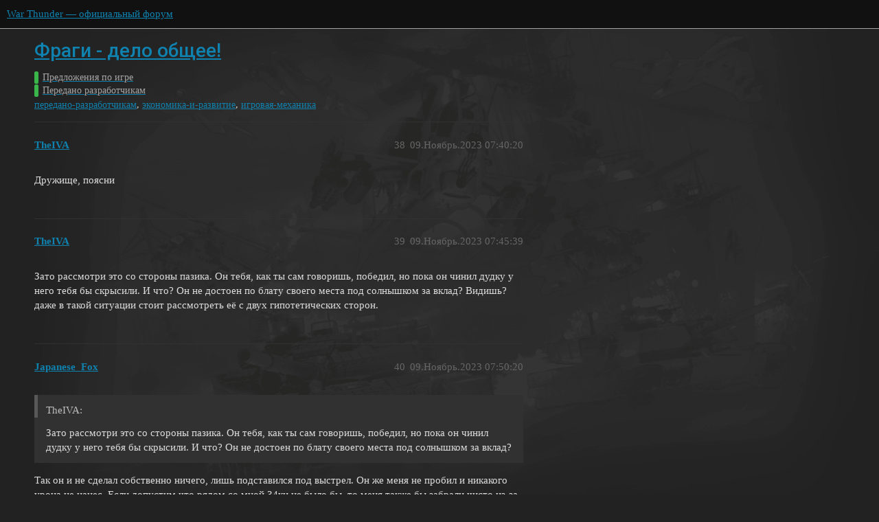

--- FILE ---
content_type: text/html; charset=utf-8
request_url: https://forum.warthunder.ru/t/fragi-delo-obshhee/29966/55
body_size: 10457
content:
<!DOCTYPE html>
<html lang="ru">
  <head>
    <meta charset="utf-8">
    <title>Фраги - дело общее! - #55 от пользователя shadowstepik - Передано разработчикам - War Thunder — официальный форум</title>
    <meta name="description" content="Простите, господа, за столь манящее название, но тема действительно достойна вашего внимания! В игре, конечно, есть подобие данного концепта, но я хочу предложить разработчикам рассмотреть унифицированный вариант, которы&amp;hellip;">
    <meta name="generator" content="Discourse 3.1.5 - https://github.com/discourse/discourse version 3.1.5">
<link rel="icon" type="image/png" href="https://forum-ru-cdn.warthunder.com/optimized/1X/3567282594fbdc13cc2e64adf7164949593f1eb4_2_32x32.ico">
<link rel="apple-touch-icon" type="image/png" href="https://forum-ru-cdn.warthunder.com/optimized/2X/9/951b593c7f121a9635a4d3161e2b4dd39a466429_2_180x180.png">
<meta name="theme-color" media="(prefers-color-scheme: light)" content="#111111">
<meta name="theme-color" media="(prefers-color-scheme: dark)" content="#ffffff">

<meta name="viewport" content="width=device-width, initial-scale=1.0, minimum-scale=1.0, user-scalable=yes, viewport-fit=cover">
<link rel="canonical" href="https://forum.warthunder.ru/t/fragi-delo-obshhee/29966?page=2" />

<link rel="search" type="application/opensearchdescription+xml" href="https://forum.warthunder.ru/opensearch.xml" title="War Thunder — официальный форум Search">

    <link href="/stylesheets/color_definitions_dark_1_4_f4ecb65f349b72ac225d877424baea4b51b895b5.css?__ws=forum.warthunder.ru" media="all" rel="stylesheet" class="light-scheme"/><link href="/stylesheets/color_definitions_light_2_4_7d641d1b0b9ee74a7d18f8d876494dac6fa2a9ea.css?__ws=forum.warthunder.ru" media="(prefers-color-scheme: dark)" rel="stylesheet" class="dark-scheme"/>

  <link href="/stylesheets/desktop_e8cf642f2631dd5d2b2c9b842e343cea7bbfe8d3.css?__ws=forum.warthunder.ru" media="all" rel="stylesheet" data-target="desktop"  />



  <link href="/stylesheets/discourse-details_e8cf642f2631dd5d2b2c9b842e343cea7bbfe8d3.css?__ws=forum.warthunder.ru" media="all" rel="stylesheet" data-target="discourse-details"  />
  <link href="/stylesheets/discourse-lazy-videos_e8cf642f2631dd5d2b2c9b842e343cea7bbfe8d3.css?__ws=forum.warthunder.ru" media="all" rel="stylesheet" data-target="discourse-lazy-videos"  />
  <link href="/stylesheets/discourse-local-dates_e8cf642f2631dd5d2b2c9b842e343cea7bbfe8d3.css?__ws=forum.warthunder.ru" media="all" rel="stylesheet" data-target="discourse-local-dates"  />
  <link href="/stylesheets/discourse-math_e8cf642f2631dd5d2b2c9b842e343cea7bbfe8d3.css?__ws=forum.warthunder.ru" media="all" rel="stylesheet" data-target="discourse-math"  />
  <link href="/stylesheets/discourse-narrative-bot_e8cf642f2631dd5d2b2c9b842e343cea7bbfe8d3.css?__ws=forum.warthunder.ru" media="all" rel="stylesheet" data-target="discourse-narrative-bot"  />
  <link href="/stylesheets/discourse-presence_e8cf642f2631dd5d2b2c9b842e343cea7bbfe8d3.css?__ws=forum.warthunder.ru" media="all" rel="stylesheet" data-target="discourse-presence"  />
  <link href="/stylesheets/external-formatting-toolbar_e8cf642f2631dd5d2b2c9b842e343cea7bbfe8d3.css?__ws=forum.warthunder.ru" media="all" rel="stylesheet" data-target="external-formatting-toolbar"  />
  <link href="/stylesheets/ng-custom-features_e8cf642f2631dd5d2b2c9b842e343cea7bbfe8d3.css?__ws=forum.warthunder.ru" media="all" rel="stylesheet" data-target="ng-custom-features"  />
  <link href="/stylesheets/ng-frontend_e8cf642f2631dd5d2b2c9b842e343cea7bbfe8d3.css?__ws=forum.warthunder.ru" media="all" rel="stylesheet" data-target="ng-frontend"  />
  <link href="/stylesheets/ng-important-messages_e8cf642f2631dd5d2b2c9b842e343cea7bbfe8d3.css?__ws=forum.warthunder.ru" media="all" rel="stylesheet" data-target="ng-important-messages"  />
  <link href="/stylesheets/ng-login_e8cf642f2631dd5d2b2c9b842e343cea7bbfe8d3.css?__ws=forum.warthunder.ru" media="all" rel="stylesheet" data-target="ng-login"  />
  <link href="/stylesheets/ng-medals_e8cf642f2631dd5d2b2c9b842e343cea7bbfe8d3.css?__ws=forum.warthunder.ru" media="all" rel="stylesheet" data-target="ng-medals"  />
  <link href="/stylesheets/ng-userinfo_e8cf642f2631dd5d2b2c9b842e343cea7bbfe8d3.css?__ws=forum.warthunder.ru" media="all" rel="stylesheet" data-target="ng-userinfo"  />
  <link href="/stylesheets/poll_e8cf642f2631dd5d2b2c9b842e343cea7bbfe8d3.css?__ws=forum.warthunder.ru" media="all" rel="stylesheet" data-target="poll"  />
  <link href="/stylesheets/poll_desktop_e8cf642f2631dd5d2b2c9b842e343cea7bbfe8d3.css?__ws=forum.warthunder.ru" media="all" rel="stylesheet" data-target="poll_desktop"  />

  <link href="/stylesheets/desktop_theme_4_f2d7865151fe73bcc9230c17b480c2f2f02545f0.css?__ws=forum.warthunder.ru" media="all" rel="stylesheet" data-target="desktop_theme" data-theme-id="4" data-theme-name="default"/>

    
    
        <link rel="alternate nofollow" type="application/rss+xml" title="RSS-лента темы «Фраги - дело общее!»" href="https://forum.warthunder.ru/t/fragi-delo-obshhee/29966.rss" />
    <meta property="og:site_name" content="War Thunder — официальный форум" />
<meta property="og:type" content="website" />
<meta name="twitter:card" content="summary" />
<meta name="twitter:image" content="https://forum-ru-cdn.warthunder.com/original/3X/9/7/977525253f01992531d87d4a3fcd86c895dc001b.png" />
<meta property="og:image" content="https://forum-ru-cdn.warthunder.com/original/3X/9/7/977525253f01992531d87d4a3fcd86c895dc001b.png" />
<meta property="og:url" content="https://forum.warthunder.ru/t/fragi-delo-obshhee/29966/55" />
<meta name="twitter:url" content="https://forum.warthunder.ru/t/fragi-delo-obshhee/29966/55" />
<meta property="og:title" content="Фраги - дело общее!" />
<meta name="twitter:title" content="Фраги - дело общее!" />
<meta property="og:description" content="&lt;details&gt;&lt;summary&gt;Спойлер&lt;/summary&gt;Убрать механику &quot;мастерства&quot; из авиа режимов&lt;/details&gt; знакомься с азами рыцарства и фанатами “ЯЖЫПАДЖОГ! НИВАРУЙ!”  это первые кто налетят, если увидят, что ты хочешь отдавать фраг не тому, кто первый поджег. и не важно что бобру до лампочки на этот поджег!" />
<meta name="twitter:description" content="&lt;details&gt;&lt;summary&gt;Спойлер&lt;/summary&gt;Убрать механику &quot;мастерства&quot; из авиа режимов&lt;/details&gt; знакомься с азами рыцарства и фанатами “ЯЖЫПАДЖОГ! НИВАРУЙ!”  это первые кто налетят, если увидят, что ты хочешь отдавать фраг не тому, кто первый поджег. и не важно что бобру до лампочки на этот поджег!" />
<meta property="og:article:section" content="Предложения по игре" />
<meta property="og:article:section:color" content="3AB54A" />
<meta property="og:article:section" content="Передано разработчикам" />
<meta property="og:article:section:color" content="3AB54A" />
<meta property="og:article:tag" content="передано-разработчикам" />
<meta property="og:article:tag" content="экономика-и-развитие" />
<meta property="og:article:tag" content="игровая-механика" />
<meta property="article:published_time" content="2023-11-09T21:48:12+00:00" />
<meta property="og:ignore_canonical" content="true" />

        <link rel="prev" href="/t/fragi-delo-obshhee/29966">

    
  </head>
  <body class="crawler ">
    
<!-- Google Tag Manager -->

<!-- End Google Tag Manager --><link rel="preload" href="/theme-javascripts/6cc79bf7fd33e2792e1f50011f9e21162e71eacf.js?__ws=forum.warthunder.ru" as="script">
<script defer="" src="/theme-javascripts/6cc79bf7fd33e2792e1f50011f9e21162e71eacf.js?__ws=forum.warthunder.ru" data-theme-id="4"></script>

    <header>
  <a href="/">
    War Thunder — официальный форум
  </a>
</header>

    <div id="main-outlet" class="wrap" role="main">
        <div id="topic-title">
    <h1>
      <a href="/t/fragi-delo-obshhee/29966">Фраги - дело общее!</a>
    </h1>

      <div class="topic-category" itemscope itemtype="http://schema.org/BreadcrumbList">
          <span itemprop="itemListElement" itemscope itemtype="http://schema.org/ListItem">
            <a href="https://forum.warthunder.ru/c/predlozheniya-po-igre/12" class="badge-wrapper bullet" itemprop="item">
              <span class='badge-category-bg' style='background-color: #3AB54A'></span>
              <span class='badge-category clear-badge'>
                <span class='category-name' itemprop='name'>Предложения по игре</span>
              </span>
            </a>
            <meta itemprop="position" content="1" />
          </span>
          <span itemprop="itemListElement" itemscope itemtype="http://schema.org/ListItem">
            <a href="https://forum.warthunder.ru/c/predlozheniya-po-igre/peredano-razrabotchikam/60" class="badge-wrapper bullet" itemprop="item">
              <span class='badge-category-bg' style='background-color: #3AB54A'></span>
              <span class='badge-category clear-badge'>
                <span class='category-name' itemprop='name'>Передано разработчикам</span>
              </span>
            </a>
            <meta itemprop="position" content="2" />
          </span>
      </div>

      <div class="topic-category">
        <div class='discourse-tags list-tags'>
            <a href='https://forum.warthunder.ru/tag/передано-разработчикам' class='discourse-tag' rel="tag">передано-разработчикам</a>, 
            <a href='https://forum.warthunder.ru/tag/экономика-и-развитие' class='discourse-tag' rel="tag">экономика-и-развитие</a>, 
            <a href='https://forum.warthunder.ru/tag/игровая-механика' class='discourse-tag' rel="tag">игровая-механика</a>
        </div>
      </div>
  </div>

  

    <div itemscope itemtype='http://schema.org/DiscussionForumPosting'>
      <meta itemprop='headline' content='Фраги - дело общее!'>
        <meta itemprop='articleSection' content='Передано разработчикам'>
      <meta itemprop='keywords' content='передано-разработчикам, экономика-и-развитие, игровая-механика'>
      <div itemprop='publisher' itemscope itemtype="http://schema.org/Organization">
        <meta itemprop='name' content='War Thunder — официальный форум'>
          <div itemprop='logo' itemscope itemtype="http://schema.org/ImageObject">
            <meta itemprop='url' content='https://forum-ru-cdn.warthunder.com/original/2X/9/951b593c7f121a9635a4d3161e2b4dd39a466429.png'>
          </div>
      </div>

          <div id='post_38' itemprop='comment' itemscope itemtype='http://schema.org/Comment' class='topic-body crawler-post'>
            <div class='crawler-post-meta'>
              <span class="creator" itemprop="author" itemscope itemtype="http://schema.org/Person">
                <a itemprop="url" href='https://forum.warthunder.ru/u/TheIVA'><span itemprop='name'>TheIVA</span></a>
                
              </span>

              <link itemprop="mainEntityOfPage" href="https://forum.warthunder.ru/t/fragi-delo-obshhee/29966">


              <span class="crawler-post-infos">
                  <time itemprop='datePublished' datetime='2023-11-09T07:40:20Z' class='post-time'>
                    09.Ноябрь.2023 07:40:20
                  </time>
                  <meta itemprop='dateModified' content='2023-11-09T07:40:20Z'>
              <span itemprop='position'>38</span>
              </span>
            </div>
            <div class='post' itemprop='text'>
              <p>Дружище, поясни</p>
            </div>

            <div itemprop="interactionStatistic" itemscope itemtype="http://schema.org/InteractionCounter">
              <meta itemprop="interactionType" content="http://schema.org/LikeAction"/>
              <meta itemprop="userInteractionCount" content="0" />
              <span class='post-likes'></span>
            </div>

            <div itemprop="interactionStatistic" itemscope itemtype="http://schema.org/InteractionCounter">
                <meta itemprop="interactionType" content="http://schema.org/CommentAction"/>
                <meta itemprop="userInteractionCount" content="1" />
              </div>

          </div>
          <div id='post_39' itemprop='comment' itemscope itemtype='http://schema.org/Comment' class='topic-body crawler-post'>
            <div class='crawler-post-meta'>
              <span class="creator" itemprop="author" itemscope itemtype="http://schema.org/Person">
                <a itemprop="url" href='https://forum.warthunder.ru/u/TheIVA'><span itemprop='name'>TheIVA</span></a>
                
              </span>

              <link itemprop="mainEntityOfPage" href="https://forum.warthunder.ru/t/fragi-delo-obshhee/29966">


              <span class="crawler-post-infos">
                  <time itemprop='datePublished' datetime='2023-11-09T07:45:39Z' class='post-time'>
                    09.Ноябрь.2023 07:45:39
                  </time>
                  <meta itemprop='dateModified' content='2023-11-09T07:45:39Z'>
              <span itemprop='position'>39</span>
              </span>
            </div>
            <div class='post' itemprop='text'>
              <p>Зато рассмотри это со стороны пазика. Он тебя, как ты сам говоришь, победил, но пока он чинил дудку у него тебя бы скрысили. И что? Он не достоен по блату своего места под солнышком за вклад? Видишь? даже в такой ситуации стоит рассмотреть её с двух гипотетических сторон.</p>
            </div>

            <div itemprop="interactionStatistic" itemscope itemtype="http://schema.org/InteractionCounter">
              <meta itemprop="interactionType" content="http://schema.org/LikeAction"/>
              <meta itemprop="userInteractionCount" content="0" />
              <span class='post-likes'></span>
            </div>

            <div itemprop="interactionStatistic" itemscope itemtype="http://schema.org/InteractionCounter">
                <meta itemprop="interactionType" content="http://schema.org/CommentAction"/>
                <meta itemprop="userInteractionCount" content="1" />
              </div>

          </div>
          <div id='post_40' itemprop='comment' itemscope itemtype='http://schema.org/Comment' class='topic-body crawler-post'>
            <div class='crawler-post-meta'>
              <span class="creator" itemprop="author" itemscope itemtype="http://schema.org/Person">
                <a itemprop="url" href='https://forum.warthunder.ru/u/Japanese_Fox'><span itemprop='name'>Japanese_Fox</span></a>
                
              </span>

              <link itemprop="mainEntityOfPage" href="https://forum.warthunder.ru/t/fragi-delo-obshhee/29966">


              <span class="crawler-post-infos">
                  <time itemprop='datePublished' datetime='2023-11-09T07:50:20Z' class='post-time'>
                    09.Ноябрь.2023 07:50:20
                  </time>
                  <meta itemprop='dateModified' content='2023-11-09T07:50:20Z'>
              <span itemprop='position'>40</span>
              </span>
            </div>
            <div class='post' itemprop='text'>
              <aside class="quote no-group" data-username="TheIVA" data-post="39" data-topic="29966">
<div class="title">
<div class="quote-controls"></div>
 TheIVA:</div>
<blockquote>
<p>Зато рассмотри это со стороны пазика. Он тебя, как ты сам говоришь, победил, но пока он чинил дудку у него тебя бы скрысили. И что? Он не достоен по блату своего места под солнышком за вклад?</p>
</blockquote>
</aside>
<p>Так он и не сделал собственно ничего, лишь подставился под выстрел. Он же меня не пробил и никакого урона не нанес. Если допустим что рядом со мной 34ки не было бы, то меня также бы забрали чисто из-за кд, а не из-за того что пазик какой-то там фатальный урон нанес</p>
            </div>

            <div itemprop="interactionStatistic" itemscope itemtype="http://schema.org/InteractionCounter">
              <meta itemprop="interactionType" content="http://schema.org/LikeAction"/>
              <meta itemprop="userInteractionCount" content="0" />
              <span class='post-likes'></span>
            </div>

            <div itemprop="interactionStatistic" itemscope itemtype="http://schema.org/InteractionCounter">
                <meta itemprop="interactionType" content="http://schema.org/CommentAction"/>
                <meta itemprop="userInteractionCount" content="1" />
              </div>

          </div>
          <div id='post_41' itemprop='comment' itemscope itemtype='http://schema.org/Comment' class='topic-body crawler-post'>
            <div class='crawler-post-meta'>
              <span class="creator" itemprop="author" itemscope itemtype="http://schema.org/Person">
                <a itemprop="url" href='https://forum.warthunder.ru/u/TheIVA'><span itemprop='name'>TheIVA</span></a>
                
              </span>

              <link itemprop="mainEntityOfPage" href="https://forum.warthunder.ru/t/fragi-delo-obshhee/29966">


              <span class="crawler-post-infos">
                  <time itemprop='datePublished' datetime='2023-11-09T07:51:33Z' class='post-time'>
                    09.Ноябрь.2023 07:51:33
                  </time>
                  <meta itemprop='dateModified' content='2023-11-09T07:51:33Z'>
              <span itemprop='position'>41</span>
              </span>
            </div>
            <div class='post' itemprop='text'>
              <p>А если бы вы разменялись стволами, но его ствол + кд быстрее)</p>
            </div>

            <div itemprop="interactionStatistic" itemscope itemtype="http://schema.org/InteractionCounter">
              <meta itemprop="interactionType" content="http://schema.org/LikeAction"/>
              <meta itemprop="userInteractionCount" content="0" />
              <span class='post-likes'></span>
            </div>

            <div itemprop="interactionStatistic" itemscope itemtype="http://schema.org/InteractionCounter">
                <meta itemprop="interactionType" content="http://schema.org/CommentAction"/>
                <meta itemprop="userInteractionCount" content="1" />
              </div>

          </div>
          <div id='post_42' itemprop='comment' itemscope itemtype='http://schema.org/Comment' class='topic-body crawler-post'>
            <div class='crawler-post-meta'>
              <span class="creator" itemprop="author" itemscope itemtype="http://schema.org/Person">
                <a itemprop="url" href='https://forum.warthunder.ru/u/Japanese_Fox'><span itemprop='name'>Japanese_Fox</span></a>
                
              </span>

              <link itemprop="mainEntityOfPage" href="https://forum.warthunder.ru/t/fragi-delo-obshhee/29966">


              <span class="crawler-post-infos">
                  <time itemprop='datePublished' datetime='2023-11-09T07:52:32Z' class='post-time'>
                    09.Ноябрь.2023 07:52:32
                  </time>
                  <meta itemprop='dateModified' content='2023-11-09T07:52:32Z'>
              <span itemprop='position'>42</span>
              </span>
            </div>
            <div class='post' itemprop='text'>
              <p>Ну в такой ситуации он бы сам полностью меня бы и добил, полная награда как и сейчас ему положена.<br>
Ну да ладно, улитки если будут реализовывать, то разберутся что куда.</p>
            </div>

            <div itemprop="interactionStatistic" itemscope itemtype="http://schema.org/InteractionCounter">
              <meta itemprop="interactionType" content="http://schema.org/LikeAction"/>
              <meta itemprop="userInteractionCount" content="0" />
              <span class='post-likes'></span>
            </div>

            <div itemprop="interactionStatistic" itemscope itemtype="http://schema.org/InteractionCounter">
                <meta itemprop="interactionType" content="http://schema.org/CommentAction"/>
                <meta itemprop="userInteractionCount" content="0" />
              </div>

          </div>
          <div id='post_43' itemprop='comment' itemscope itemtype='http://schema.org/Comment' class='topic-body crawler-post'>
            <div class='crawler-post-meta'>
              <span class="creator" itemprop="author" itemscope itemtype="http://schema.org/Person">
                <a itemprop="url" href='https://forum.warthunder.ru/u/Lord_Komissar'><span itemprop='name'>Lord_Komissar</span></a>
                
              </span>

              <link itemprop="mainEntityOfPage" href="https://forum.warthunder.ru/t/fragi-delo-obshhee/29966">


              <span class="crawler-post-infos">
                  <time itemprop='datePublished' datetime='2023-11-09T07:57:58Z' class='post-time'>
                    09.Ноябрь.2023 07:57:58
                  </time>
                  <meta itemprop='dateModified' content='2023-11-09T07:57:58Z'>
              <span itemprop='position'>43</span>
              </span>
            </div>
            <div class='post' itemprop='text'>
              <p>Пустил 3 лома без урона, убил кого мог и сломал кого мог, союзник добил, получил фраг, значит от лучше, а ты иди гуляй, даже ни одного фрага не сделал за бой, какие-то жалкие 13 помощи</p>
            </div>

            <div itemprop="interactionStatistic" itemscope itemtype="http://schema.org/InteractionCounter">
              <meta itemprop="interactionType" content="http://schema.org/LikeAction"/>
              <meta itemprop="userInteractionCount" content="0" />
              <span class='post-likes'></span>
            </div>

            <div itemprop="interactionStatistic" itemscope itemtype="http://schema.org/InteractionCounter">
                <meta itemprop="interactionType" content="http://schema.org/CommentAction"/>
                <meta itemprop="userInteractionCount" content="1" />
              </div>

          </div>
          <div id='post_44' itemprop='comment' itemscope itemtype='http://schema.org/Comment' class='topic-body crawler-post'>
            <div class='crawler-post-meta'>
              <span class="creator" itemprop="author" itemscope itemtype="http://schema.org/Person">
                <a itemprop="url" href='https://forum.warthunder.ru/u/TheIVA'><span itemprop='name'>TheIVA</span></a>
                
              </span>

              <link itemprop="mainEntityOfPage" href="https://forum.warthunder.ru/t/fragi-delo-obshhee/29966">


              <span class="crawler-post-infos">
                  <time itemprop='datePublished' datetime='2023-11-09T08:01:23Z' class='post-time'>
                    09.Ноябрь.2023 08:01:23
                  </time>
                  <meta itemprop='dateModified' content='2023-11-09T08:01:23Z'>
              <span itemprop='position'>44</span>
              </span>
            </div>
            <div class='post' itemprop='text'>
              <p>Ну да, вот эта вот утешительная медаль помощника, об этом и речь</p>
            </div>

            <div itemprop="interactionStatistic" itemscope itemtype="http://schema.org/InteractionCounter">
              <meta itemprop="interactionType" content="http://schema.org/LikeAction"/>
              <meta itemprop="userInteractionCount" content="0" />
              <span class='post-likes'></span>
            </div>

            <div itemprop="interactionStatistic" itemscope itemtype="http://schema.org/InteractionCounter">
                <meta itemprop="interactionType" content="http://schema.org/CommentAction"/>
                <meta itemprop="userInteractionCount" content="0" />
              </div>

          </div>
          <div id='post_45' itemprop='comment' itemscope itemtype='http://schema.org/Comment' class='topic-body crawler-post'>
            <div class='crawler-post-meta'>
              <span class="creator" itemprop="author" itemscope itemtype="http://schema.org/Person">
                <a itemprop="url" href='https://forum.warthunder.ru/u/Milashny_Koteyka'><span itemprop='name'>Milashny_Koteyka</span></a>
                
              </span>

              <link itemprop="mainEntityOfPage" href="https://forum.warthunder.ru/t/fragi-delo-obshhee/29966">


              <span class="crawler-post-infos">
                  <time itemprop='datePublished' datetime='2023-11-09T08:10:41Z' class='post-time'>
                    09.Ноябрь.2023 08:10:41
                  </time>
                  <meta itemprop='dateModified' content='2023-11-09T08:10:41Z'>
              <span itemprop='position'>45</span>
              </span>
            </div>
            <div class='post' itemprop='text'>
              <aside class="quote no-group" data-username="TheIVA" data-post="1" data-topic="29966">
<div class="title">
<div class="quote-controls"></div>
 TheIVA:</div>
<blockquote>
<p>У каждой техники должен быть номинал полной награды, фиксированной за ней, как оно по сути и есть сейчас.</p>
</blockquote>
</aside>
<p>Не возможно, так как номинал награды считается в зависимости от разницы БР машин</p>
<aside class="quote no-group" data-username="TheIVA" data-post="1" data-topic="29966">
<div class="title">
<div class="quote-controls"></div>
 TheIVA:</div>
<blockquote>
<p>Принцип довольно прост и должен закреплять вклад за модуль гипотетически так: двигатель самолёта (где он один) - 50%, поджог - 40%, рули - 60%, шасси - 5%, закрылок - 15%. Двигатель танка - 15%, поджог - 25% (пока он горит), казённик - 60%, наводчик - 40% (пока не заменился), ствол - аналогично казённику и т.п.</p>
</blockquote>
</aside>
<p>В итоге один должен получить награду за фраг и подрыв бк, а второй за выбивание 3 из 5 важных танкистов. Итого итоговая сумма выплаты превысит 100% от награды. Выглядит в крайней степени душно.</p>
<aside class="quote no-group" data-username="TheIVA" data-post="1" data-topic="29966">
<div class="title">
<div class="quote-controls"></div>
 TheIVA:</div>
<blockquote>
<p>Это позволит куда более справедливо распределять награды в соответствии с заслугами и вопрос ненависти за украденный фраг будет предан забвению (исключая статистов). А так же медалька за помощь перестанет быть позорным и издевательским утешительным призом, после того, как ты искалечил противника, но последний член экипажа у противника только покраснел от стыда. Всем мира, спасибо что дочитали. Антихайп</p>
</blockquote>
</aside>
<p>Такая система уже есть в игре, называется наградой “критическое попадание” и схожими.<br>
Рациональнее было бы просто платить за саппорт сумму, адекватную повреждениям, нежели рвать шкуру ещё не убитого медведя. Пусть тот, кто добил горящего, сам со своей совестью разбирается - а ты как нанёсший серьёзные повреждения получишь адекватную им награду.<br>
Более того, недавно ввели систему, засчитывающую фраги тем, у кого их скрысили - если я конечно ничего не путаю - а крысящим - “добивание”. В таком случае этой проблемы впринципе не существует</p>
            </div>

            <div itemprop="interactionStatistic" itemscope itemtype="http://schema.org/InteractionCounter">
              <meta itemprop="interactionType" content="http://schema.org/LikeAction"/>
              <meta itemprop="userInteractionCount" content="0" />
              <span class='post-likes'></span>
            </div>

            <div itemprop="interactionStatistic" itemscope itemtype="http://schema.org/InteractionCounter">
                <meta itemprop="interactionType" content="http://schema.org/CommentAction"/>
                <meta itemprop="userInteractionCount" content="2" />
              </div>

          </div>
          <div id='post_46' itemprop='comment' itemscope itemtype='http://schema.org/Comment' class='topic-body crawler-post'>
            <div class='crawler-post-meta'>
              <span class="creator" itemprop="author" itemscope itemtype="http://schema.org/Person">
                <a itemprop="url" href='https://forum.warthunder.ru/u/Milashny_Koteyka'><span itemprop='name'>Milashny_Koteyka</span></a>
                
              </span>

              <link itemprop="mainEntityOfPage" href="https://forum.warthunder.ru/t/fragi-delo-obshhee/29966">


              <span class="crawler-post-infos">
                  <time itemprop='datePublished' datetime='2023-11-09T08:12:44Z' class='post-time'>
                    09.Ноябрь.2023 08:12:44
                  </time>
                  <meta itemprop='dateModified' content='2023-11-09T08:12:44Z'>
              <span itemprop='position'>46</span>
              </span>
            </div>
            <div class='post' itemprop='text'>
              <p>Эту же систему с “добиванием” без значительных изменений можно просто влить в танки и решить ту проблему, которую ты тут описал</p>
            </div>

            <div itemprop="interactionStatistic" itemscope itemtype="http://schema.org/InteractionCounter">
              <meta itemprop="interactionType" content="http://schema.org/LikeAction"/>
              <meta itemprop="userInteractionCount" content="1" />
              <span class='post-likes'>1 лайк</span>
            </div>

            <div itemprop="interactionStatistic" itemscope itemtype="http://schema.org/InteractionCounter">
                <meta itemprop="interactionType" content="http://schema.org/CommentAction"/>
                <meta itemprop="userInteractionCount" content="0" />
              </div>

          </div>
          <div id='post_47' itemprop='comment' itemscope itemtype='http://schema.org/Comment' class='topic-body crawler-post'>
            <div class='crawler-post-meta'>
              <span class="creator" itemprop="author" itemscope itemtype="http://schema.org/Person">
                <a itemprop="url" href='https://forum.warthunder.ru/u/Подлый_кот'><span itemprop='name'>Подлый_кот</span></a>
                
              </span>

              <link itemprop="mainEntityOfPage" href="https://forum.warthunder.ru/t/fragi-delo-obshhee/29966">


              <span class="crawler-post-infos">
                  <time itemprop='datePublished' datetime='2023-11-09T08:14:00Z' class='post-time'>
                    09.Ноябрь.2023 08:14:00
                  </time>
                  <meta itemprop='dateModified' content='2023-11-09T08:14:00Z'>
              <span itemprop='position'>47</span>
              </span>
            </div>
            <div class='post' itemprop='text'>
              <p>Это переход к более виртуальной оценке - это сбил гуслю и выбил ствол, тот убил наводчика, а третий взорвал бк, каждый молодец, для каждого свой процент награды. А сейчас более реалистичная: убил - молодец, помог убить - тоже немножко молодец<br>
Переход на твою методику - это шаг к увеличению аркадности, на мой взгляд<br>
Для меня главное отличие тундры от картошки - в тундре ты убиваешь, а в картошке хитпойнты уменьшаешь</p>
            </div>

            <div itemprop="interactionStatistic" itemscope itemtype="http://schema.org/InteractionCounter">
              <meta itemprop="interactionType" content="http://schema.org/LikeAction"/>
              <meta itemprop="userInteractionCount" content="1" />
              <span class='post-likes'>1 лайк</span>
            </div>

            <div itemprop="interactionStatistic" itemscope itemtype="http://schema.org/InteractionCounter">
                <meta itemprop="interactionType" content="http://schema.org/CommentAction"/>
                <meta itemprop="userInteractionCount" content="1" />
              </div>

          </div>
          <div id='post_48' itemprop='comment' itemscope itemtype='http://schema.org/Comment' class='topic-body crawler-post'>
            <div class='crawler-post-meta'>
              <span class="creator" itemprop="author" itemscope itemtype="http://schema.org/Person">
                <a itemprop="url" href='https://forum.warthunder.ru/u/TheIVA'><span itemprop='name'>TheIVA</span></a>
                
              </span>

              <link itemprop="mainEntityOfPage" href="https://forum.warthunder.ru/t/fragi-delo-obshhee/29966">


              <span class="crawler-post-infos">
                  <time itemprop='datePublished' datetime='2023-11-09T08:28:12Z' class='post-time'>
                    09.Ноябрь.2023 08:28:12
                  </time>
                  <meta itemprop='dateModified' content='2023-11-09T08:33:20Z'>
              <span itemprop='position'>48</span>
              </span>
            </div>
            <div class='post' itemprop='text'>
              <p>Ваше замечание чрезвычайно справедливо!<br>
Если конкретно это предложение не пройдёт, я создам новое и улучшенное. А если и пройдёт, то надеюсь что разрабы прочитают обсуждение.</p>
<p>Наверное можно модернизировать создав две отдельные категории наград, не зависящие друг от друга.<br>
Убийство и вклад в убийство.</p>
<p>касаемо номиналов от б.р. это и так по сути есть в игре.</p>
<p>Последнее замечание, скорее трактовка моего представления, но с нюансами, тоже справедливо! Разработчики, почитайте внимательно всё обсуждение!</p>
            </div>

            <div itemprop="interactionStatistic" itemscope itemtype="http://schema.org/InteractionCounter">
              <meta itemprop="interactionType" content="http://schema.org/LikeAction"/>
              <meta itemprop="userInteractionCount" content="0" />
              <span class='post-likes'></span>
            </div>

            <div itemprop="interactionStatistic" itemscope itemtype="http://schema.org/InteractionCounter">
                <meta itemprop="interactionType" content="http://schema.org/CommentAction"/>
                <meta itemprop="userInteractionCount" content="0" />
              </div>

          </div>
          <div id='post_49' itemprop='comment' itemscope itemtype='http://schema.org/Comment' class='topic-body crawler-post'>
            <div class='crawler-post-meta'>
              <span class="creator" itemprop="author" itemscope itemtype="http://schema.org/Person">
                <a itemprop="url" href='https://forum.warthunder.ru/u/TheIVA'><span itemprop='name'>TheIVA</span></a>
                
              </span>

              <link itemprop="mainEntityOfPage" href="https://forum.warthunder.ru/t/fragi-delo-obshhee/29966">


              <span class="crawler-post-infos">
                  <time itemprop='datePublished' datetime='2023-11-09T08:30:15Z' class='post-time'>
                    09.Ноябрь.2023 08:30:15
                  </time>
                  <meta itemprop='dateModified' content='2023-11-09T08:30:15Z'>
              <span itemprop='position'>49</span>
              </span>
            </div>
            <div class='post' itemprop='text'>
              <p>Я тебя понял, да моё предложение немного несовершенно, но даже так, разработчики могут принять на вооружение и сделать гибрид с уже текущими механиками на основе данного концепта.</p>
<p>Человек сверху предложил невероятно крутое решение - разделить категории наград, как вклад в убийство и само убийство. Здесь справедливости будет больше.</p>
            </div>

            <div itemprop="interactionStatistic" itemscope itemtype="http://schema.org/InteractionCounter">
              <meta itemprop="interactionType" content="http://schema.org/LikeAction"/>
              <meta itemprop="userInteractionCount" content="0" />
              <span class='post-likes'></span>
            </div>

            <div itemprop="interactionStatistic" itemscope itemtype="http://schema.org/InteractionCounter">
                <meta itemprop="interactionType" content="http://schema.org/CommentAction"/>
                <meta itemprop="userInteractionCount" content="0" />
              </div>

          </div>
          <div id='post_50' itemprop='comment' itemscope itemtype='http://schema.org/Comment' class='topic-body crawler-post'>
            <div class='crawler-post-meta'>
              <span class="creator" itemprop="author" itemscope itemtype="http://schema.org/Person">
                <a itemprop="url" href='https://forum.warthunder.ru/u/Torchebasina'><span itemprop='name'>Torchebasina</span></a>
                
              </span>

              <link itemprop="mainEntityOfPage" href="https://forum.warthunder.ru/t/fragi-delo-obshhee/29966">


              <span class="crawler-post-infos">
                  <time itemprop='datePublished' datetime='2023-11-09T13:09:32Z' class='post-time'>
                    09.Ноябрь.2023 13:09:32
                  </time>
                  <meta itemprop='dateModified' content='2023-11-09T13:09:32Z'>
              <span itemprop='position'>50</span>
              </span>
            </div>
            <div class='post' itemprop='text'>
              <p>Идея однозначно хорошая, но реализация требует более детальной проработки и настройки. В целом <strong>отбирать</strong> награду у одних в пользу других</p>
<aside class="quote no-group quote-modified" data-username="TheIVA" data-post="1" data-topic="29966">
<div class="title">
<div class="quote-controls"></div>
 TheIVA:</div>
<blockquote>
<p>дабы он тоже получил свои гроши</p>
</blockquote>
</aside>
<p>пусть и наша, родная тема, но всё-таки будет порождать очень спорные моменты.</p>
<p>На текущий момент с точки зрения игровой механики выбитый пулемёт на башне к выбитому стволу и награждается одинаково медалью помощника, хотя влияние таких повреждений на эффективность боевой машины очевидно очень разнится. Нет никакой разницы, выдолбил ты весь танк, обездвижил/обезоружил его или просто сломал браунинг на башне и оптику, держи медаль помощника и по копейке за каждый крит.</p>
<p>Товарищ <a class="mention" href="/u/Milashny_Koteyka">@Milashny_Koteyka</a> выше предложил действительно хороший вариант, в идеале я вижу эту систему так: разделить криты на “лёгкие”, “тяжелые”, и “повлекшие уничтожение”, ниже я попробую объяснить такое разделение.</p>
<ol>
<li>К лёгким повреждением мы относим выбивание оптики, радиатора (если за этим не следует поломка двигателя) и вспомогательного вооружения, такого как пулемёты или автопушки в случае с каким-нибудь Леопардом 2К или Турмом 3, например.</li>
<li>К тяжелым повреждениям - всё остальное, гусеница, двигатель, привода, казна, ствол орудия, выбивание БК со срабатыванием вышибной панели, возможно так же топливный бак и почерневшие без взрыва снаряды в боеукладке.</li>
<li>Криты, повлекшие уничтожение - тут стоит расписать более подробно. Если ты сбил танку гусеницу, или сломал двигатель, но он починил модуль - это вывело технику из строя на время, после чего она возвращается в бой <span class="bbcode-u">не теряя боевой эффективности</span>, будто только сошла с конвейера, это может продолжаться практически до бесконечности, как показывает практика перестрелок из за камней на новом большом Тунисе. По этой причине я бы отнёс это к категории тяжелых критов. Но если ты сбил танку гусеницу, после чего последовало его <span class="bbcode-u">уничтожение, пока он был сломан или стоял на ремонте</span> - это должно награждаться отдельно, так как ты <strong>непосредственно повлиял на его уничтожение в данный конкретный момент времени</strong>, а не внёс абстрактный вклад в виде выбитого пулемёта или радиатора несколько минут назад.</li>
</ol>
            </div>

            <div itemprop="interactionStatistic" itemscope itemtype="http://schema.org/InteractionCounter">
              <meta itemprop="interactionType" content="http://schema.org/LikeAction"/>
              <meta itemprop="userInteractionCount" content="0" />
              <span class='post-likes'></span>
            </div>

            <div itemprop="interactionStatistic" itemscope itemtype="http://schema.org/InteractionCounter">
                <meta itemprop="interactionType" content="http://schema.org/CommentAction"/>
                <meta itemprop="userInteractionCount" content="2" />
              </div>

          </div>
          <div id='post_51' itemprop='comment' itemscope itemtype='http://schema.org/Comment' class='topic-body crawler-post'>
            <div class='crawler-post-meta'>
              <span class="creator" itemprop="author" itemscope itemtype="http://schema.org/Person">
                <a itemprop="url" href='https://forum.warthunder.ru/u/TheIVA'><span itemprop='name'>TheIVA</span></a>
                
              </span>

              <link itemprop="mainEntityOfPage" href="https://forum.warthunder.ru/t/fragi-delo-obshhee/29966">


              <span class="crawler-post-infos">
                  <time itemprop='datePublished' datetime='2023-11-09T17:25:10Z' class='post-time'>
                    09.Ноябрь.2023 17:25:10
                  </time>
                  <meta itemprop='dateModified' content='2023-11-09T17:25:10Z'>
              <span itemprop='position'>51</span>
              </span>
            </div>
            <div class='post' itemprop='text'>
              <p>Это всё, от и до, более низкопрофильная версия сказанного мною, без обид. Но в общем и целом идея об последствиях попадания, тоже стоит внести.</p>
            </div>

            <div itemprop="interactionStatistic" itemscope itemtype="http://schema.org/InteractionCounter">
              <meta itemprop="interactionType" content="http://schema.org/LikeAction"/>
              <meta itemprop="userInteractionCount" content="0" />
              <span class='post-likes'></span>
            </div>

            <div itemprop="interactionStatistic" itemscope itemtype="http://schema.org/InteractionCounter">
                <meta itemprop="interactionType" content="http://schema.org/CommentAction"/>
                <meta itemprop="userInteractionCount" content="0" />
              </div>

          </div>
          <div id='post_52' itemprop='comment' itemscope itemtype='http://schema.org/Comment' class='topic-body crawler-post'>
            <div class='crawler-post-meta'>
              <span class="creator" itemprop="author" itemscope itemtype="http://schema.org/Person">
                <a itemprop="url" href='https://forum.warthunder.ru/u/shadowstepik'><span itemprop='name'>shadowstepik</span></a>
                
              </span>

              <link itemprop="mainEntityOfPage" href="https://forum.warthunder.ru/t/fragi-delo-obshhee/29966">


              <span class="crawler-post-infos">
                  <time itemprop='datePublished' datetime='2023-11-09T19:09:41Z' class='post-time'>
                    09.Ноябрь.2023 19:09:41
                  </time>
                  <meta itemprop='dateModified' content='2023-11-09T19:09:41Z'>
              <span itemprop='position'>52</span>
              </span>
            </div>
            <div class='post' itemprop='text'>
              <p>всё ещё не вижу ответа - как такое делить, потому что это одна из самых частых ситуаций.</p>
            </div>

            <div itemprop="interactionStatistic" itemscope itemtype="http://schema.org/InteractionCounter">
              <meta itemprop="interactionType" content="http://schema.org/LikeAction"/>
              <meta itemprop="userInteractionCount" content="0" />
              <span class='post-likes'></span>
            </div>

            <div itemprop="interactionStatistic" itemscope itemtype="http://schema.org/InteractionCounter">
                <meta itemprop="interactionType" content="http://schema.org/CommentAction"/>
                <meta itemprop="userInteractionCount" content="2" />
              </div>

          </div>
          <div id='post_53' itemprop='comment' itemscope itemtype='http://schema.org/Comment' class='topic-body crawler-post'>
            <div class='crawler-post-meta'>
              <span class="creator" itemprop="author" itemscope itemtype="http://schema.org/Person">
                <a itemprop="url" href='https://forum.warthunder.ru/u/TheIVA'><span itemprop='name'>TheIVA</span></a>
                
              </span>

              <link itemprop="mainEntityOfPage" href="https://forum.warthunder.ru/t/fragi-delo-obshhee/29966">


              <span class="crawler-post-infos">
                  <time itemprop='datePublished' datetime='2023-11-09T21:26:38Z' class='post-time'>
                    09.Ноябрь.2023 21:26:38
                  </time>
                  <meta itemprop='dateModified' content='2023-11-09T21:26:38Z'>
              <span itemprop='position'>53</span>
              </span>
            </div>
            <div class='post' itemprop='text'>
              <p>Да очень просто, читая ваши мнения, я примерно смекнул, как можно модернизировать данное предложение. Если его отклонят, то следующее выкачу не только с пояснениями (а то многие не поняв сути попросту излагают моё предложение своими словами). Но и конкретно прикручу математическую модель поведения такой механики. Замечания касаемо спорных ситуаций по вкладу в убийство должны распределяться в подкатегориях.</p>
<p>А вообще я тебе уже сказал, что твоя ситуация крайне спорная. Моё мнение, что бобёр без движков - куда более медленная и лёгкая цель для тимейтов. Если движки всё же уцелеют, то всё должно уйти победителю (ну или львиная доля). Опять же, тут будут нюансы в боеспособности того же бобра, как одной из категории техник. Это же сраная летающая крепость на лоу рангах! Бобёр без движков - частое явление, а вот не добитый после этого бобёр - редкое.</p>
<p>Так что твой пример отличный повод подумать касаемо реализации вклада.</p>
            </div>

            <div itemprop="interactionStatistic" itemscope itemtype="http://schema.org/InteractionCounter">
              <meta itemprop="interactionType" content="http://schema.org/LikeAction"/>
              <meta itemprop="userInteractionCount" content="0" />
              <span class='post-likes'></span>
            </div>

            <div itemprop="interactionStatistic" itemscope itemtype="http://schema.org/InteractionCounter">
                <meta itemprop="interactionType" content="http://schema.org/CommentAction"/>
                <meta itemprop="userInteractionCount" content="1" />
              </div>

          </div>
          <div id='post_54' itemprop='comment' itemscope itemtype='http://schema.org/Comment' class='topic-body crawler-post'>
            <div class='crawler-post-meta'>
              <span class="creator" itemprop="author" itemscope itemtype="http://schema.org/Person">
                <a itemprop="url" href='https://forum.warthunder.ru/u/TheIVA'><span itemprop='name'>TheIVA</span></a>
                
              </span>

              <link itemprop="mainEntityOfPage" href="https://forum.warthunder.ru/t/fragi-delo-obshhee/29966">


              <span class="crawler-post-infos">
                  <time itemprop='datePublished' datetime='2023-11-09T21:29:06Z' class='post-time'>
                    09.Ноябрь.2023 21:29:06
                  </time>
                  <meta itemprop='dateModified' content='2023-11-09T21:29:06Z'>
              <span itemprop='position'>54</span>
              </span>
            </div>
            <div class='post' itemprop='text'>
              <p>А если по простому, то видится примерно так: бобру нужно выбить все двигатели, для получения 50% от награды по вкладу. А так, не более чем 20. Ибо его боеспособность не будет утеряна и в крайнем случае до филды он всё же долетит.</p>
            </div>

            <div itemprop="interactionStatistic" itemscope itemtype="http://schema.org/InteractionCounter">
              <meta itemprop="interactionType" content="http://schema.org/LikeAction"/>
              <meta itemprop="userInteractionCount" content="0" />
              <span class='post-likes'></span>
            </div>

            <div itemprop="interactionStatistic" itemscope itemtype="http://schema.org/InteractionCounter">
                <meta itemprop="interactionType" content="http://schema.org/CommentAction"/>
                <meta itemprop="userInteractionCount" content="1" />
              </div>

          </div>
          <div id='post_55' itemprop='comment' itemscope itemtype='http://schema.org/Comment' class='topic-body crawler-post'>
            <div class='crawler-post-meta'>
              <span class="creator" itemprop="author" itemscope itemtype="http://schema.org/Person">
                <a itemprop="url" href='https://forum.warthunder.ru/u/shadowstepik'><span itemprop='name'>shadowstepik</span></a>
                
              </span>

              <link itemprop="mainEntityOfPage" href="https://forum.warthunder.ru/t/fragi-delo-obshhee/29966">


              <span class="crawler-post-infos">
                  <time itemprop='datePublished' datetime='2023-11-09T21:48:12Z' class='post-time'>
                    09.Ноябрь.2023 21:48:12
                  </time>
                  <meta itemprop='dateModified' content='2023-11-09T21:48:12Z'>
              <span itemprop='position'>55</span>
              </span>
            </div>
            <div class='post' itemprop='text'>
              <details>
<summary>
Спойлер</summary>
<aside class="quote no-group" data-username="TheIVA" data-post="54" data-topic="29966">
<div class="title">
<div class="quote-controls"></div>
 TheIVA:</div>
<blockquote>
<p>для получения 50% от награды по вкладу. А так, не более чем 20.</p>
</blockquote>
</aside>
<p><a href="https://forum.warthunder.ru/t/ubrat-mehaniku-masterstva-iz-avia-rezhimov/29049" class="inline-onebox">Убрать механику "мастерства" из авиа режимов</a></p>
</details>
<p>знакомься с азами рыцарства и фанатами “ЯЖЫПАДЖОГ! НИВАРУЙ!”<br>
это первые кто налетят, если увидят, что ты хочешь отдавать фраг не тому, кто первый поджег. и не важно что бобру до лампочки на этот поджег!</p>
            </div>

            <div itemprop="interactionStatistic" itemscope itemtype="http://schema.org/InteractionCounter">
              <meta itemprop="interactionType" content="http://schema.org/LikeAction"/>
              <meta itemprop="userInteractionCount" content="0" />
              <span class='post-likes'></span>
            </div>

            <div itemprop="interactionStatistic" itemscope itemtype="http://schema.org/InteractionCounter">
                <meta itemprop="interactionType" content="http://schema.org/CommentAction"/>
                <meta itemprop="userInteractionCount" content="0" />
              </div>

          </div>
          <div id='post_56' itemprop='comment' itemscope itemtype='http://schema.org/Comment' class='topic-body crawler-post'>
            <div class='crawler-post-meta'>
              <span class="creator" itemprop="author" itemscope itemtype="http://schema.org/Person">
                <a itemprop="url" href='https://forum.warthunder.ru/u/Milashny_Koteyka'><span itemprop='name'>Milashny_Koteyka</span></a>
                
              </span>

              <link itemprop="mainEntityOfPage" href="https://forum.warthunder.ru/t/fragi-delo-obshhee/29966">


              <span class="crawler-post-infos">
                  <time itemprop='datePublished' datetime='2023-11-10T08:05:02Z' class='post-time'>
                    10.Ноябрь.2023 08:05:02
                  </time>
                  <meta itemprop='dateModified' content='2023-11-10T08:05:02Z'>
              <span itemprop='position'>56</span>
              </span>
            </div>
            <div class='post' itemprop='text'>
              <aside class="quote no-group" data-username="Torchebasina" data-post="50" data-topic="29966">
<div class="title">
<div class="quote-controls"></div>
 Torchebasina:</div>
<blockquote>
<p>систему так: разделить криты на “лёгкие”, “тяжелые”, и “повлекшие уничтожение”, ниже я попробую объяснить такое разделение.</p>
</blockquote>
</aside>
<p>Такая система уже есть в игре. За выбивание разных модулей платят разную сумму, причём если модуль незначительный - как пулемёт на крыше - его выбивание считается “Попаданием”, а не “Критическим попаданием”, и соответственно награждается меньше. А медаль помощника вообще не ясно что означает: её могут дать за поцарапанную гуслю, а могут не дать за выбивание этой самой гусли.</p>
            </div>

            <div itemprop="interactionStatistic" itemscope itemtype="http://schema.org/InteractionCounter">
              <meta itemprop="interactionType" content="http://schema.org/LikeAction"/>
              <meta itemprop="userInteractionCount" content="1" />
              <span class='post-likes'>1 лайк</span>
            </div>

            <div itemprop="interactionStatistic" itemscope itemtype="http://schema.org/InteractionCounter">
                <meta itemprop="interactionType" content="http://schema.org/CommentAction"/>
                <meta itemprop="userInteractionCount" content="0" />
              </div>

          </div>
          <div id='post_57' itemprop='comment' itemscope itemtype='http://schema.org/Comment' class='topic-body crawler-post'>
            <div class='crawler-post-meta'>
              <span class="creator" itemprop="author" itemscope itemtype="http://schema.org/Person">
                <a itemprop="url" href='https://forum.warthunder.ru/u/system'><span itemprop='name'>system</span></a>
                
                  Закрыл(а) тему 
              </span>

              <link itemprop="mainEntityOfPage" href="https://forum.warthunder.ru/t/fragi-delo-obshhee/29966">


              <span class="crawler-post-infos">
                  <time itemprop='datePublished' datetime='2023-11-15T20:06:11Z' class='post-time'>
                    15.Ноябрь.2023 20:06:11
                  </time>
                  <meta itemprop='dateModified' content='2023-11-15T20:06:11Z'>
              <span itemprop='position'>57</span>
              </span>
            </div>
            <div class='post' itemprop='text'>
              <p>Эта тема была автоматически закрыта спустя 7 дней. В ней больше нельзя отвечать.</p>
            </div>

            <div itemprop="interactionStatistic" itemscope itemtype="http://schema.org/InteractionCounter">
              <meta itemprop="interactionType" content="http://schema.org/LikeAction"/>
              <meta itemprop="userInteractionCount" content="0" />
              <span class='post-likes'></span>
            </div>

            <div itemprop="interactionStatistic" itemscope itemtype="http://schema.org/InteractionCounter">
                <meta itemprop="interactionType" content="http://schema.org/CommentAction"/>
                <meta itemprop="userInteractionCount" content="0" />
              </div>

          </div>
    </div>

    <div role='navigation' itemscope itemtype='http://schema.org/SiteNavigationElement' class="topic-body crawler-post">
        <span itemprop='name'><a rel="prev" itemprop="url" href="/t/fragi-delo-obshhee/29966">← предыдущая страница</a></span>
    </div>





    </div>
    <footer class="container wrap">
  <nav class='crawler-nav'>
    <ul>
      <li itemscope itemtype='http://schema.org/SiteNavigationElement'>
        <span itemprop='name'>
          <a href='/' itemprop="url">Главная </a>
        </span>
      </li>
      <li itemscope itemtype='http://schema.org/SiteNavigationElement'>
        <span itemprop='name'>
          <a href='/categories' itemprop="url">Категории </a>
        </span>
      </li>
      <li itemscope itemtype='http://schema.org/SiteNavigationElement'>
        <span itemprop='name'>
          <a href='/guidelines' itemprop="url">Правила и рекомендации </a>
        </span>
      </li>
        <li itemscope itemtype='http://schema.org/SiteNavigationElement'>
          <span itemprop='name'>
            <a href='https://legal.gaijin.net/termsofservice' itemprop="url">Условия использования </a>
          </span>
        </li>
        <li itemscope itemtype='http://schema.org/SiteNavigationElement'>
          <span itemprop='name'>
            <a href='https://legal.gaijin.net/privacypolicy' itemprop="url">Политика конфиденциальности </a>
          </span>
        </li>
    </ul>
  </nav>
  <p class='powered-by-link'>На платформе <a href="http://www.discourse.org">Discourse</a>, рекомендуется включить JavaScript</p>
</footer>

    
    
<!-- Google Tag Manager (noscript) -->
<noscript><iframe src="https://www.googletagmanager.com/ns.html?id=GTM-HWDXK" height="0" width="0" style="display:none;visibility:hidden"></iframe></noscript>
<!-- End Google Tag Manager (noscript) -->
  </body>
  
</html>
